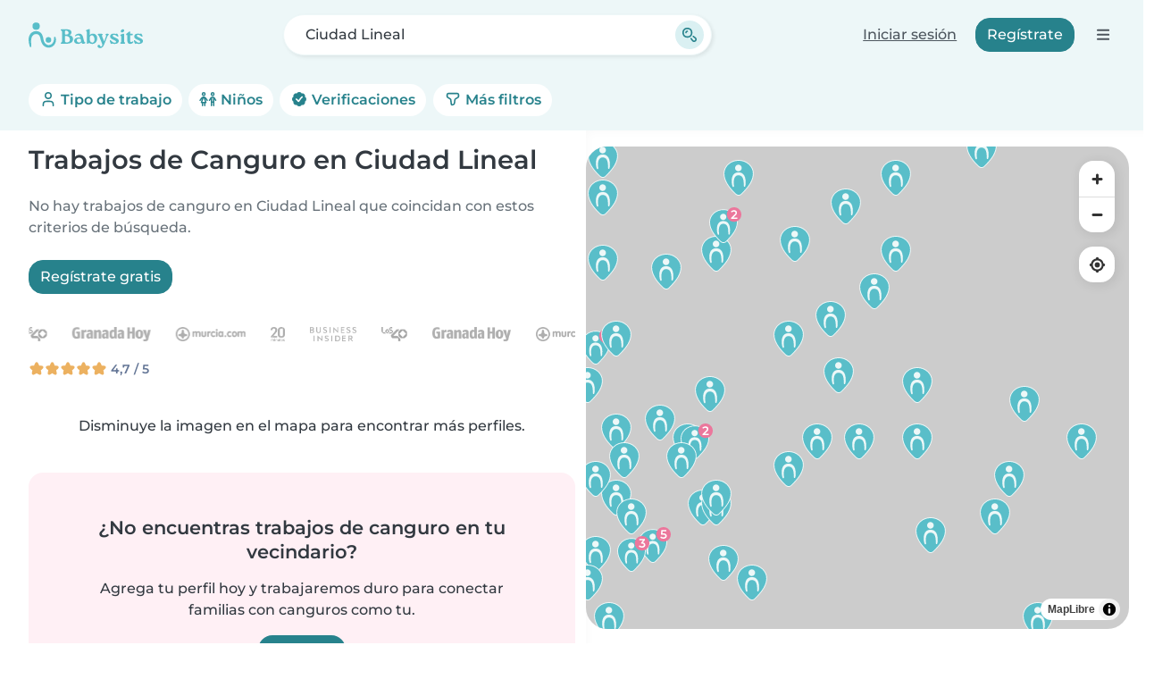

--- FILE ---
content_type: image/svg+xml
request_url: https://cdn.babysits.com/global/icons/maps/marker-5.svg
body_size: 992
content:
<svg width="64" height="64" viewBox="0 0 64 64" fill="none" xmlns="http://www.w3.org/2000/svg">
<g clip-path="url(#clip0_3595_703)">
<path d="M31.9305 64C29.8505 64 27.8605 63.16 26.3205 61.65C23.2505 58.63 18.1205 53.59 13.9305 47.5C8.96047 40.29 6.46047 33.25 6.50047 26.57C6.57047 13.88 17.9905 3.56 31.9705 3.56H32.1205C46.1805 3.64 57.5605 14.08 57.5005 26.85C57.4605 33.55 54.9105 40.34 49.7005 47.61C46.2505 52.42 42.3305 56.49 39.1705 59.76C38.5305 60.43 37.9205 61.05 37.3705 61.64C35.9305 63.17 33.9905 64.01 31.9305 64.01V64Z" fill="#EDF8F8"/>
<path d="M36.3503 60.67C36.9003 60.08 37.5103 59.45 38.1603 58.78C41.2203 55.6 45.1703 51.52 48.5603 46.79C52.6703 41.06 56.0503 34.27 56.0903 26.85C56.1503 14.76 45.3203 5.06001 32.1203 4.99001C18.9203 4.92001 7.99029 14.5 7.92029 26.59C7.88029 34.01 11.1003 40.9 15.1003 46.71C19.1103 52.53 23.9703 57.36 27.3203 60.65C29.8703 63.15 33.8403 63.33 36.3503 60.67Z" fill="#59BEC9"/>
<path d="M31.1607 29.47C23.2007 30.09 23.0907 40.87 24.0507 46.94C24.1707 47.97 24.3807 48.75 23.3407 49.22C22.6907 49.51 21.8107 49.14 21.4507 47.93C18.5307 37.99 19.7407 23.14 33.3407 24.7C44.0207 25.64 44.7507 39.31 43.2707 47.72C42.9607 49.46 40.7607 49.64 40.7007 47.68C40.4807 40.68 41.0907 29.4 31.3307 29.47H31.1607Z" fill="#EDF8F8"/>
<path d="M31.5404 22.82C34.6553 22.82 37.1804 20.2949 37.1804 17.18C37.1804 14.0651 34.6553 11.54 31.5404 11.54C28.4255 11.54 25.9004 14.0651 25.9004 17.18C25.9004 20.2949 28.4255 22.82 31.5404 22.82Z" fill="#EDF8F8"/>
<path d="M51 26C58.1797 26 64 20.1797 64 13C64 5.8203 58.1797 0 51 0C43.8203 0 38 5.8203 38 13C38 20.1797 43.8203 26 51 26Z" fill="#EB779C"/>
<path d="M50.9196 20.73C49.8596 20.73 48.8096 20.56 47.7996 20.23C46.7996 19.9 45.9596 19.44 45.3196 18.87C45.2096 18.78 45.1896 18.62 45.2596 18.49L46.2296 16.83C46.2796 16.75 46.3496 16.7 46.4496 16.68C46.4596 16.68 46.4796 16.68 46.4896 16.68C46.5696 16.68 46.6396 16.71 46.6996 16.76C47.1596 17.19 47.7696 17.55 48.5096 17.83C49.2496 18.11 50.0596 18.25 50.8996 18.25C51.9396 18.25 52.7496 18.03 53.2996 17.6C53.8296 17.18 54.0896 16.63 54.0896 15.92C54.0896 15.44 53.9696 15.01 53.7396 14.66C53.5096 14.32 53.0996 14.04 52.5096 13.86C51.8896 13.65 51.0296 13.54 49.9296 13.54H46.5896C46.5096 13.54 46.4196 13.5 46.3696 13.44C46.3196 13.38 46.2896 13.29 46.2896 13.21L47.0696 5.52C47.0896 5.37 47.2096 5.25 47.3696 5.25H55.6596C55.8296 5.25 55.9596 5.38 55.9596 5.55V7.38C55.9596 7.55 55.8296 7.68 55.6596 7.68H49.3996L49.0596 11.11H50.3696C51.8696 11.11 53.1096 11.31 54.0396 11.7C54.9896 12.1 55.6996 12.67 56.1296 13.4C56.5596 14.1 56.7796 14.92 56.7796 15.84C56.7796 16.76 56.5596 17.56 56.1296 18.3C55.6896 19.04 55.0296 19.63 54.1596 20.08C53.3096 20.51 52.2196 20.72 50.9196 20.72V20.73Z" fill="white"/>
</g>
<defs>
<clipPath id="clip0_3595_703">
<rect width="64" height="64" fill="white"/>
</clipPath>
</defs>
</svg>
